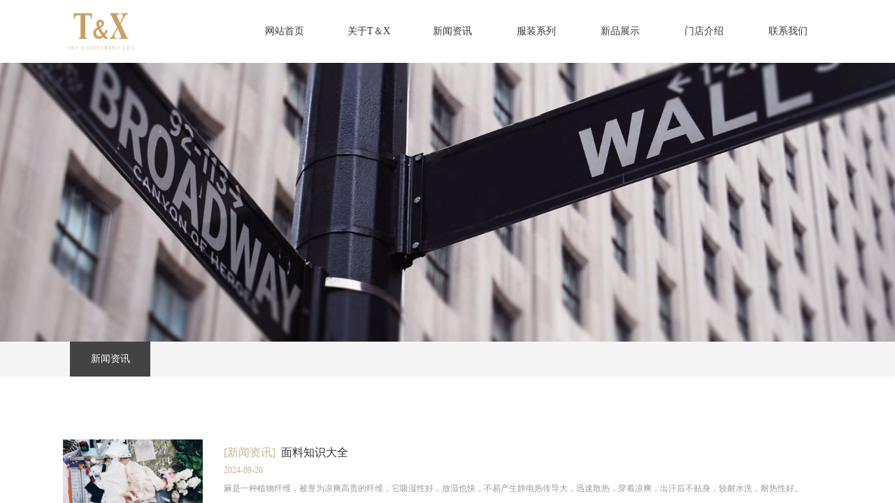

--- FILE ---
content_type: text/html; charset=utf-8
request_url: http://cntxnz.com/news.html
body_size: 13989
content:
<!DOCTYPE html PUBLIC "-//W3C//DTD XHTML 1.0 Transitional//EN" "http://www.w3.org/TR/xhtml1/DTD/xhtml1-transitional.dtd">
<html xmlns="http://www.w3.org/1999/xhtml" lang="zh-Hans" >
	<head>
		<meta http-equiv="X-UA-Compatible" content="IE=Edge,chrome=1" />
	<meta name="viewport" content="width=1100" />	<meta http-equiv="Content-Type" content="text/html; charset=utf-8" />
		<meta name="format-detection" content="telephone=no" />
	     <meta http-equiv="Cache-Control" content="no-transform"/> 
     <meta http-equiv="Cache-Control" content="no-siteapp"/>
	<title>新闻资讯-杭州尚舍服饰有限公司,T&amp;X男装,T.X专属定制,男士箱包,时尚搭配,官方网站</title>
	<meta name="keywords"  content="服饰,服装,男装,T&amp;X,T&amp;X男装,T&amp;X专属定制,时尚搭配,男士箱包,浙江译名尚服饰有限公司,浙江丽水男装品牌,安徽慈溪男装店铺,奉化男装店铺,云和品牌,龙泉男装品牌" />
	<meta name="description" content="T&amp;X男装主要面向25-35岁年轻时尚男士，秉承“这就年轻”的定位强调时尚与品质的完美结合。通过着装由内而外展示都市男人年轻、时尚追求品质的精彩生活。T&amp;X以“实现每个人的自我价值”为创办使命 ,提倡“尊重、信任、感恩、奋斗、团队”的品牌精神。
" />
    
                
			<link rel="shortcut icon" href="http://pmtc2dcc8.pic35.websiteonline.cn/upload/2_3fkv.ico" type="image/x-icon" />
	<link rel="Bookmark" href="http://pmtc2dcc8.pic35.websiteonline.cn/upload/2_3fkv.ico" />
		

		<link href="http://static.websiteonline.cn/website/template/default/css/default.css?v=17534100" rel="stylesheet" type="text/css" />
<link href="http://cntxnz.com/template/default/css/font/font.css?v=15750090" rel="stylesheet" type="text/css" />
<link href="http://cntxnz.com/template/default/css/wpassword/iconfont.css?v=17496248" rel="stylesheet" type="text/css" />
<link href="http://static.websiteonline.cn/website/plugin/media/css/media.css?v=14077216" rel="stylesheet" type="text/css" />
<link href="http://static.websiteonline.cn/website/plugin/unslider/css/unslider.css?v=16086236" rel="stylesheet" type="text/css" />
<link href="http://static.websiteonline.cn/website/plugin/title/css/title.css?v=17083134" rel="stylesheet" type="text/css" />
<link href="http://static.websiteonline.cn/website/plugin/record/css/record.css?v=15222156" rel="stylesheet" type="text/css" />
<style type="text/css">#scroll_container{font-family:微软雅黑,Arial;font-size:12px;font-weight:normal;font-style:normal;line-height:15px;}
#scroll_container h1,#scroll_container h2,#scroll_container h3,#scroll_container h4,#scroll_container h5,#scroll_container h6{font-family:微软雅黑,Arial;font-size:12px;font-weight:normal;font-style:normal;}
#scroll_container h1{font-family:微软雅黑,;font-size:12px;font-weight:normal;font-style:normal;}
#scroll_container h2{font-family:微软雅黑,;font-size:12px;font-weight:normal;font-style:normal;}
#scroll_container h3{font-family:微软雅黑,;font-size:12px;font-weight:normal;font-style:normal;}
#scroll_container h4{font-family:微软雅黑,;font-size:12px;font-weight:normal;font-style:normal;}
#scroll_container h5{font-family:微软雅黑,;font-size:12px;font-weight:normal;font-style:normal;}
#scroll_container h6{font-family:微软雅黑,;font-size:12px;font-weight:normal;font-style:normal;}
.scroll_contain a:link{font-family:微软雅黑,Arial;font-size:12px;font-weight:normal;font-style:normal;}
#scroll_container a:visited{font-weight:normal;font-style:normal;}
#scroll_container a:hover{font-weight:normal;font-style:normal;}
.prop_rotate_angle sup,.prop_rotate_angle .posblk-deg{font-size:11px; color:#CDCDCD; font-weight:normal; font-style:normal; }ins#qiao-wrap{height:0;} #qiao-wrap{display:block;}
</style> 
</head>
<body  >
<input type="hidden" value="2" name="_user_level_val" />
								<script type="text/javascript" language="javascript" src="http://static.websiteonline.cn/website/script/??libsjq.js,jquery.custom.js,jquery.lazyload.js,jquery.rotateutility.js,lab.js,wopop_all.js,jquery.cookie.js,jquery.simplemodal.js,fullcollumn.js,objectFitPolyfill.min.js,ierotate.js,effects/velocity.js,effects/velocity.ui.js,effects/effects.js,fullpagescroll.js,common.js,heightAdapt.js?v=17573096"></script>
<script type="text/javascript" language="javascript" src="http://static.websiteonline.cn/website/plugin/??new_navigation/js/overall.js,new_navigation/styles/hs6/init.js,media/js/init.js,unslider/js/init.js,buttons/js/init.js,article_list/js/init.js?v=17633678"></script>
	<script type="text/javascript" language="javascript">
    			var webmodel = {};
	        
    wp_pages_global_func($.extend({
        'isedit': '0',
        'islogin': '0',
        'domain': 'pmtc2dcc8',
        'p_rooturl': 'http://cntxnz.com',
        'static_rooturl': 'http://static.websiteonline.cn/website',
        'interface_locale': "zh_CN",
        'dev_mode': "0",
        'getsession': ''
    }, {"phpsessionid":"","punyurl":"http:\/\/cntxnz.com","curr_locale":"zh_CN","mscript_name":"","converted":false}));
    
	</script>

<link href="http://cntxnz.com/60dd329f2d53ed81966f94b3bcca350b.cssx" rel="stylesheet" /><div id="page_set_css">
</div><input type="hidden" id="page_id" name="page_id" value="6" rpid="6">
<div id="scroll_container" class="scroll_contain" style="">
	    	<div id="scroll_container_bg" style=";">&nbsp;</div>
<script>
initScrollcontainerHeight();	
</script>
     <div id="overflow_canvas_container">        <div id="canvas" style=" margin: 0 auto;width:1100px;;height:1717px">
    <div id="layer01EE4ED010ED77963D643D60BC4EA0D0" class="full_column"   style="width:1100px;position:absolute;top:0px;height:90px;z-index:116;">
    <div class="full_width " style="position:absolute;height:90px;background-color:#ffffff;">		
    </div>
			<div class="full_content" style="width:1100px; position:absolute;left:0;top:0;margin-left: 0px;;height:90px;">
								<div id='layer55070A887B124A8C26AB6032EE91120B' type='new_navigation'  class='cstlayer' style='left: 237px; top: 0px; position: absolute; z-index: 112; width: 863px; height: 90px; '  mid=""  fatherid='layer01EE4ED010ED77963D643D60BC4EA0D0'    deg='0'><div class="wp-new_navigation_content" style="border: 0px solid transparent; width: 863px; padding: 0px; display: block; overflow: visible; height: auto;;display:block;overflow:hidden;height:0px;" type="0">
<script type="text/javascript"> 
		
	</script>
<div skin="hs6" class="nav1 menu_hs6" ishorizon="1" colorstyle="darkorange" direction="0" more="更多" moreshow="1" morecolor="darkorange" hover="0" hover_scr="0" submethod="0" umenu="0" dmenu="0" sethomeurl="http://cntxnz.com/page1.html" smcenter="0">
		<ul id="nav_layer55070A887B124A8C26AB6032EE91120B" class="navigation"  style="width:auto;"  >
		<li style="z-index:2;"  class="wp_subtop"  pid="1" ><a  class="  "  href="http://cntxnz.com">网站首页</a></li><li style="z-index:2;"  class="wp_subtop"  pid="3" ><a  class=" sub "  href="http://cntxnz.com/aboutus.html">关于T＆X</a><ul style="z-index:2;"><li style="z-index:3;"  class=""  pid=0 ><a  class="  "  href="http://cntxnz.com/Brandintroduction.html">品牌介绍</a></li><li style="z-index:3;"  class=""  pid=0 ><a  class="  "  href="http://cntxnz.com/servicetenet.html">服务宗旨</a></li><li style="z-index:3;"  class=""  pid=0 ><a  class="  "  href="http://cntxnz.com/developmenthistory.html">发展历程</a></li><li style="z-index:3;"  class=""  pid=0 ><a  class="  "  href="http://cntxnz.com/Brandalbum.html">品牌画册</a></li></ul></li><li style="z-index:2;"  class="wp_subtop"  pid="6" ><a  class="  "  href="http://cntxnz.com/news.html">新闻资讯</a></li><li style="z-index:2;"  class="wp_subtop"  pid="8" ><a  class=" sub "  href="http://cntxnz.com/Clothingseries.html">服装系列</a><ul style="z-index:2;"><li style="z-index:3;"  class=""  pid=0 ><a  class="  "  href="http://cntxnz.com/TXexclusivecustomization.html">T.X专属定制</a></li><li style="z-index:3;"  class=""  pid=0 ><a  class="  "  href="http://cntxnz.com/bags.html">男士箱包</a></li><li style="z-index:3;"  class=""  pid=0 ><a  class="  "  href="http://cntxnz.com/Fashioncollocation.html">时尚搭配</a></li></ul></li><li style="z-index:2;"  class="wp_subtop"  pid="9" ><a  class="  "  href="http://cntxnz.com/Fashionshow.html">新品展示</a></li><li style="z-index:2;"  class="wp_subtop"  pid="10" ><a  class="  "  href="http://cntxnz.com/Introductionofstores.html">门店介绍</a></li><li style="z-index:2;"  class="wp_subtop"  pid="18" ><a  class=" sub "  href="http://cntxnz.com/Contactus.html">联系我们</a><ul style="z-index:2;"><li style="z-index:3;"  class=""  pid=0 ><a  class="  "  href="http://cntxnz.com/Contactinformation.html">联系方式</a></li></ul></li>	</ul>
</div>

<script type="text/javascript"> 
				$("#layer55070A887B124A8C26AB6032EE91120B").data("datasty_", '@charset "utf-8";  #nav_layer55070A887B124A8C26AB6032EE91120B,#nav_layer55070A887B124A8C26AB6032EE91120B ul,#nav_layer55070A887B124A8C26AB6032EE91120B li{list-style-type:none; margin:0px; padding:0px; border:thin none;}  #nav_layer55070A887B124A8C26AB6032EE91120B { position:relative;padding-left:20px;background-image:url(http://static.websiteonline.cn/website/plugin/new_navigation/styles/hs6/menu6_bg.jpg);background-repeat:repeat;background-position:top left;background-color:transparent;height:42px;-moz-border-radius:5px; -webkit-border-radius:5px; border-radius:5px;behavior: url(script/pie.htc);}  #nav_layer55070A887B124A8C26AB6032EE91120B li.wp_subtop{padding-left:5px;padding-right:5px;text-align:center;height:42px;line-height:42px;position: relative; float:left; width:120px; padding-bottom:0px;background-image:url(http://static.websiteonline.cn/website/plugin/new_navigation/styles/hs6/menu6_line.jpg);background-color:transparent;background-repeat:no-repeat;background-position:top right;}  #nav_layer55070A887B124A8C26AB6032EE91120B li.wp_subtop:hover{height:42px;line-height:42px;width:120px;text-align:center;background-image:url(http://static.websiteonline.cn/website/plugin/new_navigation/styles/hs6/menu6_hover.jpg);background-repeat:repeat-x;background-color:transparent;background-position:top left;}  #nav_layer55070A887B124A8C26AB6032EE91120B li.wp_subtop>a{white-space:nowrap;font-style:normal;font-weight:normal;font-family:arial;font-size:12px;display:block; padding:0px; color:#ffffff; text-align:center; text-decoration: none;overflow:hidden;}  #nav_layer55070A887B124A8C26AB6032EE91120B li.wp_subtop>a:hover{color:#fff; text-decoration: none;font-size:12px;font-style:normal;font-weight:normal;font-family:arial;color:#ffffff;text-align:center;}  #nav_layer55070A887B124A8C26AB6032EE91120B ul {position:absolute;left:0px;display:none; background-color:transparent;margin-left:0px;}  #nav_layer55070A887B124A8C26AB6032EE91120B ul li {padding-left:5px;padding-right:5px;text-align:center;position:relative; float: left;padding-bottom:0px;background-image:none;background-color:#fc6701;height:25px;line-height:25px;background-position:top left;background-repeat:repeat;}  #nav_layer55070A887B124A8C26AB6032EE91120B ul li:hover{text-align:center;background-image:none; background-color:#dc3200;width:120px;height:25px;line-height:25px;background-position:top left;background-repeat:repeat;}  #nav_layer55070A887B124A8C26AB6032EE91120B ul li a {text-align:center;color:#fff;font-size:12px;font-family:arial;font-style:normal;font-weight:normal;white-space:nowrap;display:block;}  #nav_layer55070A887B124A8C26AB6032EE91120B ul li a:hover{ color:#fff;font-size:12px;font-family:arial;text-align:center;font-style:normal;font-weight:normal;}  #nav_layer55070A887B124A8C26AB6032EE91120B ul ul {position: absolute; margin-left: 120px; margin-top: -25px;display: none; }');
		$("#layer55070A887B124A8C26AB6032EE91120B").data("datastys_", '#nav_layer55070A887B124A8C26AB6032EE91120B{background-color:transparent;} #nav_layer55070A887B124A8C26AB6032EE91120B{background-image:url(http://static.websiteonline.cn/website/plugin/new_navigation/view/images/png_bg.png);}   #nav_layer55070A887B124A8C26AB6032EE91120B{height:90px;} #nav_layer55070A887B124A8C26AB6032EE91120B{border-radius:0px;behavior: url(script/pie.htc);} #nav_layer55070A887B124A8C26AB6032EE91120B li.wp_subtop{line-height:90px;} #nav_layer55070A887B124A8C26AB6032EE91120B li.wp_subtop{background-image:url(http://static.websiteonline.cn/website/plugin/new_navigation/view/images/png_bg.png);} #nav_layer55070A887B124A8C26AB6032EE91120B li.wp_subtop{background-color:transparent;} #nav_layer55070A887B124A8C26AB6032EE91120B li.wp_subtop>a{font-family:Microsoft YaHei;} #nav_layer55070A887B124A8C26AB6032EE91120B li.wp_subtop>a{font-size:14px;} #nav_layer55070A887B124A8C26AB6032EE91120B li.wp_subtop>a{color:#363636;} #nav_layer55070A887B124A8C26AB6032EE91120B li.wp_subtop{height:90px;} #nav_layer55070A887B124A8C26AB6032EE91120B li.wp_subtop:hover{line-height:90px;} #nav_layer55070A887B124A8C26AB6032EE91120B li.wp_subtop>a:hover{font-family:Microsoft YaHei;} #nav_layer55070A887B124A8C26AB6032EE91120B li.wp_subtop>a:hover{font-size:14px;}    #nav_layer55070A887B124A8C26AB6032EE91120B li.wp_subtop:hover{height:90px;}            #nav_layer55070A887B124A8C26AB6032EE91120B li.wp_subtop{width:110px;}          #nav_layer55070A887B124A8C26AB6032EE91120B li.wp_subtop:hover{width:110px;}   #nav_layer55070A887B124A8C26AB6032EE91120B ul li a{font-family:Microsoft YaHei;}   #nav_layer55070A887B124A8C26AB6032EE91120B li.wp_subtop:hover{background:transparent;}  #nav_layer55070A887B124A8C26AB6032EE91120B li.wp_subtop:hover{background-image:url(http://static.websiteonline.cn/website/plugin/new_navigation/view/images/png_bg.png);} #nav_layer55070A887B124A8C26AB6032EE91120B li.wp_subtop:hover{background-color:transparent;}  #nav_layer55070A887B124A8C26AB6032EE91120B ul li{background-image:url(http://static.websiteonline.cn/website/plugin/new_navigation/view/images/png_bg.png);}   #nav_layer55070A887B124A8C26AB6032EE91120B ul li:hover{background-image:url(http://static.websiteonline.cn/website/plugin/new_navigation/view/images/png_bg.png);}  #nav_layer55070A887B124A8C26AB6032EE91120B ul li a:hover{font-family:Microsoft YaHei;}   #nav_layer55070A887B124A8C26AB6032EE91120B li.wp_subtop>a:hover{color:#363636;}    #nav_layer55070A887B124A8C26AB6032EE91120B ul li a{font-size:14px;}  #nav_layer55070A887B124A8C26AB6032EE91120B ul li a:hover{font-size:14px;} #nav_layer55070A887B124A8C26AB6032EE91120B ul li a:hover{color:#ffffff;} #nav_layer55070A887B124A8C26AB6032EE91120B ul li:hover{background:transparent;} #nav_layer55070A887B124A8C26AB6032EE91120B ul li:hover{background-color:#363636;}        #nav_layer55070A887B124A8C26AB6032EE91120B ul li{background:transparent;} #nav_layer55070A887B124A8C26AB6032EE91120B ul li{background-color:#cccccc;} #nav_layer55070A887B124A8C26AB6032EE91120B ul li a{color:#363636;}');
	
		</script>

<script type="text/javascript">
function wp_get_navstyle(layer_id,key){
		var navStyle = $.trim($("#"+layer_id).data(key));
		return navStyle;	
	
}	
richtxt('layer55070A887B124A8C26AB6032EE91120B');
</script><script type="text/javascript">
layer_new_navigation_hs6_func({"isedit":false,"layer_id":"layer55070A887B124A8C26AB6032EE91120B","menustyle":"hs6"});

</script><div class="navigation_more" data-more="darkorange" data-typeval="0" data-menudata="&quot;&quot;"></div>
</div>
<script type="text/javascript">
 $(function(){
	layer_new_navigation_content_func({"isedit":false,"layer_id":"layer55070A887B124A8C26AB6032EE91120B","menustyle":"hs6","addopts":[]});
});
</script>

</div><script>				 $('#layer55070A887B124A8C26AB6032EE91120B').triggerHandler('layer_ready');</script><div id='layer2BC1534A2570B6BB0523D67C6BCA87CB' type='media'  class='cstlayer' style='left: 0px; top: 19px; position: absolute; z-index: 113; width: 108px; height: 52px; '  mid=""  fatherid='layer01EE4ED010ED77963D643D60BC4EA0D0'    deg='0'><script>
create_pc_media_set_pic('layer2BC1534A2570B6BB0523D67C6BCA87CB',false);
</script>
<div class="wp-media_content"  style="overflow: hidden; width: 108px; height: 52px; border-width: 0px; border-style: solid; padding: 0px;" type="0">
<div class="img_over"  style='overflow: hidden; border-color: transparent; border-width: 0px; position: relative; width: 108px; height: 52px;'>

<div class="imgloading" style="z-index:100;"> </div>
<a class="media_link" style="line-height:normal;" href="http://cntxnz.com/page1.html"  target="_blank"  >
<img  id="wp-media-image_layer2BC1534A2570B6BB0523D67C6BCA87CB" onerror="set_thumb_layer2BC1534A2570B6BB0523D67C6BCA87CB(this);" onload="set_thumb_layer2BC1534A2570B6BB0523D67C6BCA87CB(this);" class="paragraph_image"  type="zoom" src="http://pmtc2dcc8.pic35.websiteonline.cn/upload/logo_ft62.png" style="width: auto; height: 52px; top: 0px; left: -7px; position: relative;;" />
</a>
</div>

</div>
<script>
(function(){
		layer_media_init_func('layer2BC1534A2570B6BB0523D67C6BCA87CB',{"isedit":false,"has_effects":false});
})()
</script>
</div><script>				 $('#layer2BC1534A2570B6BB0523D67C6BCA87CB').triggerHandler('layer_ready');</script>                                
                                <div class="fullcontent_opacity" style="width: 100%;height: 100%;position: absolute;left: 0;right: 0;top: 0;display:none;"></div>
			</div>
</div>
<script>
        $(".content_copen").live('click',function(){
        $(this).closest(".full_column").hide();
    });
	var $fullwidth=$('#layer01EE4ED010ED77963D643D60BC4EA0D0 .full_width');
	$fullwidth.css({left:0-$('#canvas').offset().left+$('#scroll_container').offset().left-$('#scroll_container').scrollLeft()-$.parseInteger($('#canvas').css("borderLeftWidth")),width:$('#scroll_container_bg').width()});
	$(function () {
				var videoParams={"id":"layer01EE4ED010ED77963D643D60BC4EA0D0","bgauto":null,"ctauto":null,"bVideouse":null,"cVideouse":null,"bgvHeight":null,"bgvWidth":null};
		fullcolumn_bgvideo_init_func(videoParams);
                var bgHoverParams={"full":{"hover":null,"opacity":null,"bg":"#ffffff","id":"layer01EE4ED010ED77963D643D60BC4EA0D0","bgopacity":null,"zindextopcolorset":""},"full_con":{"hover":null,"opacity":null,"bg":null,"id":"layer01EE4ED010ED77963D643D60BC4EA0D0","bgopacity":null}};
		fullcolumn_HoverInit(bgHoverParams);
        });
</script>


<div id='layerCEBBA6C907A118931E0E68DD4563E5B7' type='unslider'  class='cstlayer' style='left: 0px; top: 89px; width: 1100.33px; height: 400px; display: block; position: absolute; z-index: 101; '  mid=""    deg='0'><style>
#layerCEBBA6C907A118931E0E68DD4563E5B7html5zoo-1{
	margin:0 auto;
}
</style>
<div id="layerCEBBA6C907A118931E0E68DD4563E5B7_content" class="wp-unslider_content" style="border: none; left: -462.083px; width: 1904px; height: 400px; overflow: hidden; position: absolute;">
<script type="text/javascript">
	 
</script>

<!-- loop star -->
<div id="layerCEBBA6C907A118931E0E68DD4563E5B7html5zoo-1">
    <ul class="html5zoo-slides" style="display:none;">
  
        <li><img  src="http://pmtc2dcc8.pic35.websiteonline.cn/upload/1_7hjf.jpg" class="html5lightbox" /></a></li>
    </ul>
</div>
<!-- loop end -->

<script language="javascript">
(function(){
		var layerparams={"layerid":"layerCEBBA6C907A118931E0E68DD4563E5B7","pstyle":"none","plborder_size":"0","interval":3000,"autoplays":"false","title_size":"40","title_family":"Microsoft YaHei","title_color":"#FFFFFF","easing":"all","show_title":"0","show_nav":"0","navigation_style":"01","navbg_hover_color":"#980000","nav_margin_bottom_size":"25","nav_arrow":"1","arrow_left":"template\/default\/images\/left_arrow.png","arrow_right":"template\/default\/images\/right_arrow.png","nav_margin_left_size":"25","nav_margin_right_size":"25","skin":"01","default_show":"1","hover_show":"0","pauseonmouseover":"1","nav_arrow_w_size":"32","nav_arrow_h_size":"32","iconstyle":"01","nav_height_size":"2","wsize":null,"editMode":false,"unslideradapt":null};
	layer_unslider_init_func(layerparams);
})()  
</script>
</div>
</div><script>				 $('#layerCEBBA6C907A118931E0E68DD4563E5B7').triggerHandler('layer_ready');</script><div id="layer6EE9FDE4CFB2DDBE8AA37FACD078DFB9" class="full_column"   style="width:1100px;position:absolute;top:390px;height:50px;z-index:99;">
    <div class="full_width " style="position:absolute;height:50px;background-color:#f5f5f5;">		
    </div>
			<div class="full_content" style="width:1100px; position:absolute;left:0;top:0;margin-left: 0px;;height:50px;">
								                                
                                <div class="fullcontent_opacity" style="width: 100%;height: 100%;position: absolute;left: 0;right: 0;top: 0;display:none;"></div>
			</div>
</div>
<script>
        $(".content_copen").live('click',function(){
        $(this).closest(".full_column").hide();
    });
	var $fullwidth=$('#layer6EE9FDE4CFB2DDBE8AA37FACD078DFB9 .full_width');
	$fullwidth.css({left:0-$('#canvas').offset().left+$('#scroll_container').offset().left-$('#scroll_container').scrollLeft()-$.parseInteger($('#canvas').css("borderLeftWidth")),width:$('#scroll_container_bg').width()});
	$(function () {
				var videoParams={"id":"layer6EE9FDE4CFB2DDBE8AA37FACD078DFB9","bgauto":null,"ctauto":null,"bVideouse":null,"cVideouse":null,"bgvHeight":null,"bgvWidth":null};
		fullcolumn_bgvideo_init_func(videoParams);
                var bgHoverParams={"full":{"hover":null,"opacity":null,"bg":"#f5f5f5","id":"layer6EE9FDE4CFB2DDBE8AA37FACD078DFB9","bgopacity":null,"zindextopcolorset":""},"full_con":{"hover":null,"opacity":null,"bg":null,"id":"layer6EE9FDE4CFB2DDBE8AA37FACD078DFB9","bgopacity":null}};
		fullcolumn_HoverInit(bgHoverParams);
        });
</script>


<div id="layerA6BEC041559593E98115DC58E947A43C" class="full_column"   style="width:1100px;position:absolute;top:489px;height:50px;z-index:103;">
    <div class="full_width " style="position:absolute;height:50px;background-color:#f5f5f5;">		
    </div>
			<div class="full_content" style="width:1100px; position:absolute;left:0;top:0;margin-left: 0px;;height:50px;">
								<div id='layerF476DFCF180775F88E65130649203159' type='buttons'  class='cstlayer' style='left: 10px; top: 0px; position: absolute; z-index: 110; width: 115px; height: 50px; '  mid=""  fatherid='layerA6BEC041559593E98115DC58E947A43C'    deg='0'><div class="wp-buttons_content" style="padding: 0px; border-color: transparent; border-width: 0px; overflow: hidden; width: 115px; height: 50px; border-style: solid;"><a href="http://cntxnz.com/news.html"  class="btnarea button_btndefault-link" style="width:115px;left:0px;top:0px;height:50px;line-height:50px;">
  <span class="button_btndefault-label">新闻资讯</span>
</a><script type="text/javascript" src="http://static.websiteonline.cn/website/script/usermanagemob/clipboard.js"></script>
<script language="javascript">$('#layerF476DFCF180775F88E65130649203159').layer_ready(function(){
	
			(function(){
	var param={"layerid":"layerF476DFCF180775F88E65130649203159","bgFlag":0,"bhFlag":0};
	layer_buttons_text_display_func(param);
	})();
	
	
			
		
		
			    
    	    
		btnFloat({"btntext":"\u65b0\u95fb\u8d44\u8baf","txtalign":"center","btnpad":"","skin":"btndefault","border_radius":"0px 0px 0px 0px","bgcolor_link":"rgba(67,67,67,1)","bgcolor_hover":"rgba(0,0,0,1)","bcolor_link":"transparent","bcolor_hover":"transparent","shadow_enable":"hide","txtfont_name":"Microsoft YaHei","txtfont_size":"14","txtbold":"normal","ostyle":{"btnarea":"width:115px;left:0px;top:0px;height:50px;line-height:50px;"},"btnlink":{"ctype":"page","options":{"menuid":"6","target":"0"},"address":"http:\/\/website-edit.onlinewebsite.cn\/website\/index.php?_m=wp_frontpage&_a=index&webmtype=pc&id=6&domain=pmtc2dcc8&editdomain=&SessionID=853f469000a287b072411635b8dcbf0b"}},'layerF476DFCF180775F88E65130649203159')
	});</script>
</div>

</div><script>				 $('#layerF476DFCF180775F88E65130649203159').triggerHandler('layer_ready');</script>                                
                                <div class="fullcontent_opacity" style="width: 100%;height: 100%;position: absolute;left: 0;right: 0;top: 0;display:none;"></div>
			</div>
</div>
<script>
        $(".content_copen").live('click',function(){
        $(this).closest(".full_column").hide();
    });
	var $fullwidth=$('#layerA6BEC041559593E98115DC58E947A43C .full_width');
	$fullwidth.css({left:0-$('#canvas').offset().left+$('#scroll_container').offset().left-$('#scroll_container').scrollLeft()-$.parseInteger($('#canvas').css("borderLeftWidth")),width:$('#scroll_container_bg').width()});
	$(function () {
				var videoParams={"id":"layerA6BEC041559593E98115DC58E947A43C","bgauto":null,"ctauto":null,"bVideouse":null,"cVideouse":null,"bgvHeight":null,"bgvWidth":null};
		fullcolumn_bgvideo_init_func(videoParams);
                var bgHoverParams={"full":{"hover":null,"opacity":null,"bg":"#f5f5f5","id":"layerA6BEC041559593E98115DC58E947A43C","bgopacity":null,"zindextopcolorset":""},"full_con":{"hover":null,"opacity":null,"bg":null,"id":"layerA6BEC041559593E98115DC58E947A43C","bgopacity":null}};
		fullcolumn_HoverInit(bgHoverParams);
        });
</script>


<div id='layer960911947AC2EFABE4C09BD6C0A29C03' type='article_list'  class='cstlayer' style='left: 0px; top: 629px; width: 1100px; height: 1056px; position: absolute; z-index: 112; '  mid=""    deg='0'><script>

 
(function(){
var param={"layer_id":"layer960911947AC2EFABE4C09BD6C0A29C03","articleStyle":"default"};
layer_article_list_init_func(param);
})()
</script>	
<div class="wp-article_content wp-article_list_content" style="border-width: 0px; border-color: transparent; width: 1100px; height: 1056px; overflow: hidden;">
	
	<div skin="default" class="wp-article_css wp-article_list_css" style="display:none;">
<script type="text/javascript">
	

if ("default" === "skin3") {
$(function(){    
	$('#layer960911947AC2EFABE4C09BD6C0A29C03').find("ul li").hover(function(){		
		$(this).removeClass("lihout").addClass("lihover");
	},function(){		 
		$(this).removeClass("lihover").addClass("lihout");		
	});
 
});
}
</script>
	</div>
	<div class="article_list-layer960911947AC2EFABE4C09BD6C0A29C03" style="overflow:hidden;">
		
<ul class="art-outcontainer">
<li class="wpart-border-line" style=" margin-bottom:40px;">
<div class="wp-new-article-style-01-left" style="height:130px;width:200px;text-align:center;position: relative;overflow: hidden">
<div class="imgloading" style="height:128px;width:198px;"> </div>
<a  target="_blank"   class='articleid' 	 
	articleid="170"
	 href="http://cntxnz.com/Newsdetails.html?article_id=170" ><img onload="set_thumb_layer960911947AC2EFABE4C09BD6C0A29C03(this);" alt='面料知识大全' class="wp-article_list-thumbnail" style="margin:0 auto;position: relative;height:130px;width:200px;" src="http://pmtc2dcc8.pic35.websiteonline.cn/upload/cloth-1835894_1920.jpg" /></a>
</div><!--wp-new-article-style-01-left-->
<div class="wp-new-article-style-01-right">
<p class="title">
    <span class="category"><a  href="http://cntxnz.com/news.html?article_category=8">[新闻资讯]</a></span>
    
    <a  target="_blank"  class='articleid' 	 
	articleid="170"
	 href="http://cntxnz.com/Newsdetails.html?article_id=170" title="面料知识大全" >面料知识大全</a>
</p>
<p class="time"><span class="wp-new-ar-pro-time">2024-09-20</span></p>
<p class="abstract">麻是一种植物纤维，被誉为凉爽高贵的纤维，它吸湿性好，放湿也快，不易产生静电热传导大，迅速散热，穿着凉爽，出汗后不贴身，较耐水洗，耐热性好。</p>
	<input type="hidden" class="articleid" data-title="面料知识大全">
	<input type="hidden" class="abstract" data-desc="麻是一种植物纤维，被誉为凉爽高贵的纤维，它吸湿性好，放湿也快，不易产生静电热传导大，迅速散热，穿着凉爽，出汗后不贴身，较耐水洗，耐热性好。">
</div><!--wp-new-article-style-01-right-->
</li>

<li class="wpart-border-line" style=" margin-bottom:40px;">
<div class="wp-new-article-style-01-left" style="height:130px;width:200px;text-align:center;position: relative;overflow: hidden">
<div class="imgloading" style="height:128px;width:198px;"> </div>
<a  target="_blank"   class='articleid' 	 
	articleid="169"
	 href="http://cntxnz.com/Newsdetails.html?article_id=169" ><img onload="set_thumb_layer960911947AC2EFABE4C09BD6C0A29C03(this);" alt='常用服装面料的种类及基本常识' class="wp-article_list-thumbnail" style="margin:0 auto;position: relative;height:130px;width:200px;" src="http://pmtc2dcc8.pic35.websiteonline.cn/upload/tailoring-2575930_1920.jpg" /></a>
</div><!--wp-new-article-style-01-left-->
<div class="wp-new-article-style-01-right">
<p class="title">
    <span class="category"><a  href="http://cntxnz.com/news.html?article_category=8">[新闻资讯]</a></span>
    
    <a  target="_blank"  class='articleid' 	 
	articleid="169"
	 href="http://cntxnz.com/Newsdetails.html?article_id=169" title="常用服装面料的种类及基本常识" >常用服装面料的种类及基本常识</a>
</p>
<p class="time"><span class="wp-new-ar-pro-time">2024-08-23</span></p>
<p class="abstract">服装以面料制作而成，面料就是用来制作服装的材料。作为服装三要素之一，面料不仅可以诠释服装的风格和特性，而且直接左右着服装的色彩、造型的表现效果。在服装大世界里，服装的面料五花八门，日新月异。但是从总体上来讲，优质、高档的面料，大都具有穿著舒适、吸汗透气、悬垂挺括、视觉高贵、触觉柔美等几个方面的特点。</p>
	<input type="hidden" class="articleid" data-title="常用服装面料的种类及基本常识">
	<input type="hidden" class="abstract" data-desc="服装以面料制作而成，面料就是用来制作服装的材料。作为服装三要素之一，面料不仅可以诠释服装的风格和特性，而且直接左右着服装的色彩、造型的表现效果。在服装大世界里，服装的面料五花八门，日新月异。但是从总体上来讲，优质、高档的面料，大都具有穿著舒适、吸汗透气、悬垂挺括、视觉高贵、触觉柔美等几个方面的特点。">
</div><!--wp-new-article-style-01-right-->
</li>

<li class="wpart-border-line" style=" margin-bottom:40px;">
<div class="wp-new-article-style-01-left" style="height:130px;width:200px;text-align:center;position: relative;overflow: hidden">
<div class="imgloading" style="height:128px;width:198px;"> </div>
<a  target="_blank"   class='articleid' 	 
	articleid="175"
	 href="http://cntxnz.com/Newsdetails.html?article_id=175" ><img onload="set_thumb_layer960911947AC2EFABE4C09BD6C0A29C03(this);" alt='衣服的搭配方式，决定了一个人的穿衣个性' class="wp-article_list-thumbnail" style="margin:0 auto;position: relative;height:130px;width:200px;" src="http://pmtc2dcc8.pic35.websiteonline.cn/upload/1414.jpg" /></a>
</div><!--wp-new-article-style-01-left-->
<div class="wp-new-article-style-01-right">
<p class="title">
    <span class="category"><a  href="http://cntxnz.com/news.html?article_category=8">[新闻资讯]</a></span>
    
    <a  target="_blank"  class='articleid' 	 
	articleid="175"
	 href="http://cntxnz.com/Newsdetails.html?article_id=175" title="衣服的搭配方式，决定了一个人的穿衣个性" >衣服的搭配方式，决定了一个人的穿衣个性</a>
</p>
<p class="time"><span class="wp-new-ar-pro-time">2023-10-25</span></p>
<p class="abstract">我们常因为重视舒服随性，而失去了搭配的乐趣。把穿不出风格归咎于基本款，其实问题不在单品本身，而在于组合的方式。找不到穿搭灵感，可以从品牌入手。每个品牌都是一种风格的代表，比如代表简约实用的优衣库，看它每期的lookbook,我们可以学到更多实用的基本款穿搭技能~</p>
	<input type="hidden" class="articleid" data-title="衣服的搭配方式，决定了一个人的穿衣个性">
	<input type="hidden" class="abstract" data-desc="我们常因为重视舒服随性，而失去了搭配的乐趣。把穿不出风格归咎于基本款，其实问题不在单品本身，而在于组合的方式。找不到穿搭灵感，可以从品牌入手。每个品牌都是一种风格的代表，比如代表简约实用的优衣库，看它每期的lookbook,我们可以学到更多实用的基本款穿搭技能~">
</div><!--wp-new-article-style-01-right-->
</li>

<li class="wpart-border-line" style=" margin-bottom:40px;">
<div class="wp-new-article-style-01-left" style="height:130px;width:200px;text-align:center;position: relative;overflow: hidden">
<div class="imgloading" style="height:128px;width:198px;"> </div>
<a  target="_blank"   class='articleid' 	 
	articleid="174"
	 href="http://cntxnz.com/Newsdetails.html?article_id=174" ><img onload="set_thumb_layer960911947AC2EFABE4C09BD6C0A29C03(this);" alt='怎样知道服装搭配是否适合自己？' class="wp-article_list-thumbnail" style="margin:0 auto;position: relative;height:130px;width:200px;" src="http://pmtc2dcc8.pic35.websiteonline.cn/upload/1313.jpg" /></a>
</div><!--wp-new-article-style-01-left-->
<div class="wp-new-article-style-01-right">
<p class="title">
    <span class="category"><a  href="http://cntxnz.com/news.html?article_category=8">[新闻资讯]</a></span>
    
    <a  target="_blank"  class='articleid' 	 
	articleid="174"
	 href="http://cntxnz.com/Newsdetails.html?article_id=174" title="怎样知道服装搭配是否适合自己？" >怎样知道服装搭配是否适合自己？</a>
</p>
<p class="time"><span class="wp-new-ar-pro-time">2023-07-26</span></p>
<p class="abstract">风格有五种，自然休闲，阳光前卫、新锐前卫、商务西装、浪漫西装。首先推荐商务精英风格，因为这个风格的穿着，表达着一种较高的社会地位和价值。平时可以穿自然休闲，但是在需要展示自己的时候，一定不能再选择这个。</p>
	<input type="hidden" class="articleid" data-title="怎样知道服装搭配是否适合自己？">
	<input type="hidden" class="abstract" data-desc="风格有五种，自然休闲，阳光前卫、新锐前卫、商务西装、浪漫西装。首先推荐商务精英风格，因为这个风格的穿着，表达着一种较高的社会地位和价值。平时可以穿自然休闲，但是在需要展示自己的时候，一定不能再选择这个。">
</div><!--wp-new-article-style-01-right-->
</li>

<li class="wpart-border-line" style=" margin-bottom:40px;">
<div class="wp-new-article-style-01-left" style="height:130px;width:200px;text-align:center;position: relative;overflow: hidden">
<div class="imgloading" style="height:128px;width:198px;"> </div>
<a  target="_blank"   class='articleid' 	 
	articleid="173"
	 href="http://cntxnz.com/Newsdetails.html?article_id=173" ><img onload="set_thumb_layer960911947AC2EFABE4C09BD6C0A29C03(this);" alt='面料洗涤的方法和养护' class="wp-article_list-thumbnail" style="margin:0 auto;position: relative;height:130px;width:200px;" src="http://pmtc2dcc8.pic35.websiteonline.cn/upload/1122_0d30.jpg" /></a>
</div><!--wp-new-article-style-01-left-->
<div class="wp-new-article-style-01-right">
<p class="title">
    <span class="category"><a  href="http://cntxnz.com/news.html?article_category=8">[新闻资讯]</a></span>
    
    <a  target="_blank"  class='articleid' 	 
	articleid="173"
	 href="http://cntxnz.com/Newsdetails.html?article_id=173" title="面料洗涤的方法和养护" >面料洗涤的方法和养护</a>
</p>
<p class="time"><span class="wp-new-ar-pro-time">2023-04-21</span></p>
<p class="abstract">棉、麻：1.耐碱耐热性能好，可用各种洗涤剂，可手洗机洗，但不宜氯漂；2.白色衣物可用碱性较强的洗涤剂高温洗涤，起漂白作用；3.不要浸泡，及时洗涤；4.宜阴干，避免曝晒，以免深色衣物褪色，在日光下晾晒时，将里面朝外；5.与其它衣物分开洗涤；6.浸泡时间不能太长，避免褪色；7.不可拧干。</p>
	<input type="hidden" class="articleid" data-title="面料洗涤的方法和养护">
	<input type="hidden" class="abstract" data-desc="棉、麻：1.耐碱耐热性能好，可用各种洗涤剂，可手洗机洗，但不宜氯漂；2.白色衣物可用碱性较强的洗涤剂高温洗涤，起漂白作用；3.不要浸泡，及时洗涤；4.宜阴干，避免曝晒，以免深色衣物褪色，在日光下晾晒时，将里面朝外；5.与其它衣物分开洗涤；6.浸泡时间不能太长，避免褪色；7.不可拧干。">
</div><!--wp-new-article-style-01-right-->
</li>

<li class="wpart-border-line" style=" margin-bottom:40px;">
<div class="wp-new-article-style-01-left" style="height:130px;width:200px;text-align:center;position: relative;overflow: hidden">
<div class="imgloading" style="height:128px;width:198px;"> </div>
<a  target="_blank"   class='articleid' 	 
	articleid="171"
	 href="http://cntxnz.com/Newsdetails.html?article_id=171" ><img onload="set_thumb_layer960911947AC2EFABE4C09BD6C0A29C03(this);" alt='面料洗涤、保养有哪些注意事项？' class="wp-article_list-thumbnail" style="margin:0 auto;position: relative;height:130px;width:200px;" src="http://pmtc2dcc8.pic35.websiteonline.cn/upload/velvet-1747666_1920.jpg" /></a>
</div><!--wp-new-article-style-01-left-->
<div class="wp-new-article-style-01-right">
<p class="title">
    <span class="category"><a  href="http://cntxnz.com/news.html?article_category=8">[新闻资讯]</a></span>
    
    <a  target="_blank"  class='articleid' 	 
	articleid="171"
	 href="http://cntxnz.com/Newsdetails.html?article_id=171" title="面料洗涤、保养有哪些注意事项？" >面料洗涤、保养有哪些注意事项？</a>
</p>
<p class="time"><span class="wp-new-ar-pro-time">2022-09-07</span></p>
<p class="abstract">洗涤方法:1.耐碱耐热,洗涤剂，可手洗机洗,不宜氯漂2.白色可用碱性强的洗涤剂高温洗涤3.不要浸泡,及时洗涤4.宜阴干,避曝晒,以免褪色,翻洗翻晾5.与其它衣物分开洗涤6.浸泡时间不能太长,避免褪色7.可拧干</p>
	<input type="hidden" class="articleid" data-title="面料洗涤、保养有哪些注意事项？">
	<input type="hidden" class="abstract" data-desc="洗涤方法:1.耐碱耐热,洗涤剂，可手洗机洗,不宜氯漂2.白色可用碱性强的洗涤剂高温洗涤3.不要浸泡,及时洗涤4.宜阴干,避曝晒,以免褪色,翻洗翻晾5.与其它衣物分开洗涤6.浸泡时间不能太长,避免褪色7.可拧干">
</div><!--wp-new-article-style-01-right-->
</li>

</ul>


		<div class="wp-pager_link" style="text-align:center"><span class="disabled"> &lt; </span><span class="current">1</span><a href="###2">2</a><a href="###2"> &gt; </a></div>	</div>
	<div class="article_list_save_itemList"  openCategoryUrl="0" openMoreUrl="0"  openDetailUrl="1"  pagerstyle="style2/skin4" pagernum="6" pageralign="center" morealign="left" showpager="1" articleCategroies="All" articleTags="" linkCategoryUrl="6" linkMoreUrl="6" isShowMore="No" isShowMoreCn="No" linkDetailUrl="7" isShowDots="No" introWordNum="All" titleWordNum="All" listNum="100000" sortType="publish" sortValue="desc" articleStyle="default" getParamCategoryId="empty" imgwnode="200" imghnode="130" imgtnode="Tile" memberartshow='off' pageskip="1" pageop="0"  pagepar="p_article_list" style="display:none;"></div>
</div>
<script language="javascript">
layer_img_lzld('layer960911947AC2EFABE4C09BD6C0A29C03');

	</script>
	<script language="javascript">
(function(){	
	var param={"layer_id":"layer960911947AC2EFABE4C09BD6C0A29C03","article_category_more":"","artliststyle":{"artname_underline":"none","artcate_underline":"none","artcate_txtcolor":"#c7b199","artdate_txtsize":"12","artdate_txtcolor":"#c7b199","artname_txtcolor":"#363636","skin":"default","artnamed_display":"inline-block","artdated_display":"inline-block","artintrod_display":"inline-block","artname_display":"inline-block","artcate_display":"inline-block","artdate_display":"inline-block","artintro_display":"inline-block","articon_display":"inline-block","artborder_display":"none","timeformatd":"0","timeformat":"0","stick_id":"","artnamed_txtfamily":"SimSun","artdated_txtfamily":"SimSun","artintrod_txtfamily":"SimSun","artname_txtfamily":"Microsoft YaHei","artcate_txtfamily":"Microsoft YaHei","artym_txtfamily":"SimSun","artdate_txtfamily":"Microsoft YaHei","artintro_txtfamily":"Microsoft YaHei","artnamed_txtsize":"18","artdated_txtsize":"12","artintrod_txtsize":"12","artname_txtsize":"16","artname_pad_txtsize":"8","artcate_txtsize":"16","artym_txtsize":"11","artbg_width_txtsize":"60","artbg_height_txtsize":"59","artdate_pad_txtsize":"1","artintro_txtsize":"12","artintro_pad_txtsize":"10","artlistpg_txtsize_top":"12","artlistpg_txtsize_bottom":"12","artlistpg_txtsize_margin_right":"12","artlistmg_txtsize":"40","artlistmg_column_txtsize":"","artlistpg_txtsize":"0","pictxt_pad_txtsize":"30","artborder_txtsize":"0","artnamed_txtcolor":"#048bcd","artdated_txtcolor":"#7D7D7D","artintrod_txtcolor":"#5A5A5A","artname_hover_txtcolor":"#363636","artdate_txtcolorfont":"#fff","artdate_txtcolorbg":"#198ede","artintro_txtcolor":"#999999","artborder_color":"#5A5A5A","artborderh_color":"#5A5A5A","artnamed_txtbold":"normal","artdated_txtbold":"normal","artintrod_txtbold":"normal","artname_txtbold":"normal","artcate_txtbold":"normal","artym_txtbold":"normal","artdate_txtbold":"normal","artintro_txtbold":"normal","artname_align":"","artdate_align":"","artintro_align":"","artnamed_underline":"none","artdated_underline":"none","artintrod_underline":"none","artym_underline":"none","artdate_underline":"none","artintro_underline":"none","articon_url":"","artborder_linetype":"dashed","artborder_linecolor":"none","artborder_linesize":"1","artline_top_marginsize":"0","artline_bottom_marginsize":"1","artskin_filter":"no","artskin_lineheight":"","prec_display":"inline","artdetialtips_display":"inline-block","picartborder_display":"inline-block","artdetialtips_txtfamily":"SimSun","artdetialtips_txtsize":"12","artname_padleft_txtsize":"0","artname_lineheight_txtsize":"50","artdate_rpad_txtsize":"48","artintro_padbot_txtsize":"20","artintro_padlight_txtsize":"24","artintro_padleft_txtsize":"60","artintro_padright_txtsize":"60","picartborder_pad_txtsize":"0","articon_padleft_txtsize":"22","artnamed_hover_txtcolor":"#0064d4","artdetialtips_txtcolor":"#CF0202","hartdetialtips_txtcolor":"#ff0000","artname_def_txtcolor":"#38cc70","artname_sel_txtcolor":"#2ba659","artintro_def_txtcolor":"#eee","artintro_sel_txtcolor":"#eee","artdetialtips_txtbold":"normal","artdetialtips_underline":"none"},"pageskip":"1","article_category_param":"","editmode":"0"};
	layer_article_list_pager_func(param);
})();
$(window).load(function(){ 
	$('#layer960911947AC2EFABE4C09BD6C0A29C03').find(".wp-pager_link").css({'position':'relative','bottom':'auto','width':'100%'});	
	wp_heightAdapt($('#layer960911947AC2EFABE4C09BD6C0A29C03'));	var cheight = $('#layer960911947AC2EFABE4C09BD6C0A29C03').find(".wp-article_content").height();
	var oulheight = $('#layer960911947AC2EFABE4C09BD6C0A29C03').find(".article_list-layer960911947AC2EFABE4C09BD6C0A29C03").height();
	var olkheight = $('#layer960911947AC2EFABE4C09BD6C0A29C03').find(".wp-pager_link").outerHeight();
	if(cheight>oulheight+olkheight){
		$('#layer960911947AC2EFABE4C09BD6C0A29C03').find(".wp-pager_link").css({'position':'absolute','bottom':'0px','width':'100%'})
	} 
})
</script>
<link rel="stylesheet" type="text/css" href="http://static.websiteonline.cn/website/plugin/shopping_cart/css/shopping_cart.css" />
<script type="text/javascript">
	
(function(){	
	var params={"layer_id":"layer960911947AC2EFABE4C09BD6C0A29C03","islogin":0};
	layer_article_list_checkid_func(params);
		var $curlayer=$('#layer960911947AC2EFABE4C09BD6C0A29C03');
	$curlayer.find('.mask').mouseover(function () {
		var effect=$curlayer.data('wopop_imgeffects');
		if(effect){
			$(this).css('z-index','-1001');
		}
	});

    var curskin = 'default';
    if (curskin == "skin6") {
        $curlayer.find('.pfcla-card-item-wrapper').mouseenter(function (event) {
            executeEffect($(this).find(".wp-article_list-thumbnail"), curskin);
        });
    } else if (curskin == "skin7") {
		$curlayer.find('div.card').mouseenter(function (event) {
            executeEffect($(this).find(".wp-article_list-thumbnail"), curskin);
        });
	} else if(curskin == "skin8") {
		$curlayer.find('.article-item').mouseenter(function (event) {
            executeEffect($(this).find(".wp-article_list-thumbnail"), curskin);
        });
	} else {
        $curlayer.find('.wp-article_list-thumbnail').mouseover(function (event) {
            executeEffect($(this), curskin);
        });
    }

	function executeEffect(that, curskin) {
        var $this = that;
        $this.data('over',1);
        var running=$this.data('run');
        var effect=$curlayer.data('wopop_imgeffects');
        var bgeffect = '0';
                if(curskin == 'skin5' && effect && effect.effectrole != "dantu" && bgeffect == 1){
            return false;
        }

        if(effect && running!=1){
            $this.setimgEffects(true,effect,1);
            var effectrole = effect['effectrole'];
            var dset = effect['dset'];
            if(effectrole !='dantu' && typeof(dset)!="undefined"){
                var temp_effect = {};
                temp_effect['type'] = effect['type'];
                temp_effect['effectrole'] = 'dantu';
                temp_effect['effect'] = effect['dset']['effect'];
                temp_effect['duration'] =  effect['dset']['duration'];
                $this.setimgEffects(true,temp_effect,1);
            }
        }
    }

})();
</script>
</div><script>				 $('#layer960911947AC2EFABE4C09BD6C0A29C03').triggerHandler('layer_ready');</script>    </div>
     </div>	<div id="site_footer" style="width:1100px;position:absolute;height:355px;z-index:500;margin-top:0px">
		<div class="full_width " margintopheight=0 style="position:absolute;height:355px;background-color:#363636;background-image:url('http://pmtc2dcc8.pic35.websiteonline.cn/upload/ss_yzrr.jpg');background-repeat:no-repeat;background-position:center top;background:;"></div>
		<div id="footer_content" class="full_content" style="width:1100px; position:absolute;left:0;top:0;margin-left: 0px;;height:355px;">
			<div id='layer02441CA826C3DCFBD7073CA3EC9C91AC' type='title'  inbuttom='1' class='cstlayer' style='left: 0px; top: 321px; width: 613px; height: 23px; position: absolute; z-index: 100; '  mid=""    deg='0'><div class="wp-title_content" style="padding: 0px; border: 0px solid transparent; width: 613px; height: 23px; display: block; overflow-wrap: break-word;"><span style="color: rgb(214, 234, 231); line-height: 160%; font-family: 微软雅黑;"><span style="color: rgb(217, 217, 217);">COPYRIGHT&nbsp;© 2017&nbsp;杭州</span><a href="http://www.cntxnz.com" target="_blank"><span style="color: rgb(217, 217, 217);">尚舍服饰有限公司 </span></a><span style="color: rgb(217, 217, 217);">&nbsp; &nbsp; &nbsp; &nbsp; &nbsp; &nbsp; &nbsp; &nbsp; &nbsp; &nbsp; &nbsp; &nbsp; &nbsp; &nbsp; &nbsp; &nbsp; &nbsp; &nbsp; &nbsp; &nbsp; &nbsp; &nbsp; &nbsp; &nbsp; &nbsp; &nbsp; &nbsp;</span>&nbsp;<span style="color: rgb(217, 217, 217);">&nbsp;企业信息化服务商：</span><a href="http://www.jcsw.cn" target="_blank"><span style="color: rgb(217, 217, 217);">@聚诚商务</span></a></span><br></div>
<script type="text/javascript">
$(function(){
	$('.wp-title_content').each(function(){
		if($(this).find('div').attr('align')=='justify'){
			$(this).find('div').css({'text-justify':'inter-ideograph','text-align':'justify'});
		}
	})	
})
</script>

</div><script>				 $('#layer02441CA826C3DCFBD7073CA3EC9C91AC').triggerHandler('layer_ready');</script><div id='layerC9383ACF6B47839EC126AE1C4550C708' type='media'  inbuttom='1' class='cstlayer' style='left: 401px; top: 92px; width: 48.09px; height: 46px; position: absolute; z-index: 104; transform: rotate(10deg); transform-origin: 0px 0px 0px; '  mid=""    deg='10'><script>
create_pc_media_set_pic('layerC9383ACF6B47839EC126AE1C4550C708',false);
</script>
<div class="wp-media_content"  style="border-width: 0px; border-style: solid; padding: 0px; width: 48px; height: 46px; overflow: hidden;" type="0">
<div class="img_over"  style='border-width: 0px; border-color: transparent; width: 48px; height: 46px; overflow: hidden; position: relative;'>

<div class="imgloading" style="z-index:100;"> </div>
<img  id="wp-media-image_layerC9383ACF6B47839EC126AE1C4550C708" onerror="set_thumb_layerC9383ACF6B47839EC126AE1C4550C708(this);" onload="set_thumb_layerC9383ACF6B47839EC126AE1C4550C708(this);" class="paragraph_image"  type="zoom" src="http://pmtc2dcc8.pic35.websiteonline.cn/upload/f03-.png" style="left: 0px; top: -1px; width: 48px; height: auto; position: relative;;" />
</div>

</div>
<script>
(function(){
		layer_media_init_func('layerC9383ACF6B47839EC126AE1C4550C708',{"isedit":false,"has_effects":false});
})()
</script>
</div><script>				 $('#layerC9383ACF6B47839EC126AE1C4550C708').triggerHandler('layer_ready');</script><div id='layer3F62123BBBDA53BDEF73E092DE5AB0A1' type='advhtml'  inbuttom='1' class='cstlayer' style='left: 610px; top: 324px; width: 53px; height: 16px; position: absolute; z-index: 106; '  mid=""    deg='0'><div class="wp-advhtml_content" style="padding: 0px; border: 0px solid transparent; border-image: none; width: 53px; height: 16px; overflow: hidden;">
	<script type="text/javascript">var cnzz_protocol = (("https:" == document.location.protocol) ? " https://" : " http://");document.write(unescape("%3Cspan id='cnzz_stat_icon_1266370174'%3E%3C/span%3E%3Cscript src='" + cnzz_protocol + "s13.cnzz.com/z_stat.php%3Fid%3D1266370174%26show%3Dpic' type='text/javascript'%3E%3C/script%3E"));</script></div>

</div><script>				 $('#layer3F62123BBBDA53BDEF73E092DE5AB0A1').triggerHandler('layer_ready');</script><div id='layer82FAAC94DA33D981920C671E849B0D56' type='title'  inbuttom='1' class='cstlayer' style='left: 475px; top: 87px; width: 276px; height: 28px; position: absolute; z-index: 101; '  mid=""    deg='0'><div class="wp-title_content" style="padding: 0px; border: 0px solid transparent; width: 276px; height: 28px; display: block; word-wrap: break-word;"><p class="MsoNormal" style="text-align: left;"><span style="color: rgb(255, 255, 255); font-family: 微软雅黑; font-size: 16px;">加盟热线 :&nbsp;</span><span style="color: rgb(255, 255, 255); font-size: 20px;">400-</span><span style="color: rgb(255, 255, 255); font-size: 20px;">800-5906</span></p></div>

</div><script>				 $('#layer82FAAC94DA33D981920C671E849B0D56').triggerHandler('layer_ready');</script><div id='layer681E2B31FACA133090C9FEA2087C10E2' type='title'  inbuttom='1' class='cstlayer' style='left: 710px; top: 323px; width: 187px; height: 18px; position: absolute; z-index: 108; '  mid=""    deg='0'><div class="wp-title_content" style="padding: 0px; border: 0px solid transparent; width: 187px; height: 18px; display: block; -ms-word-wrap: break-word;"><span style="font-family: 微软雅黑;"><a href="http://www.beian.gov.cn/portal/registerSystemInfo?recordcode=33110202000352" target="_blank"><span style="color: rgb(217, 217, 217);">浙公网安备 33110202000352号</span></a></span></div>

</div><script>				 $('#layer681E2B31FACA133090C9FEA2087C10E2').triggerHandler('layer_ready');</script><div id='layer66BB5ACD8C7F4F31900D16D0E9DBBAC2' type='buttons'  inbuttom='1' class='cstlayer' style='left: 488px; top: 177px; width: 154px; height: 54px; position: absolute; z-index: 105; '  mid=""    deg='0'><div class="wp-buttons_content" style="padding: 0px; border: 0px solid transparent; width: 154px; height: 54px; overflow: hidden;"><a href="http://cntxnz.com/Contactus.html"  target="_blank"  class="btnarea button_btndefault-link" style="width:150px;height:50px;line-height:50px;" target="_blank">
  <span class="button_btndefault-label">联系我们</span>
</a><script type="text/javascript" src="http://static.websiteonline.cn/website/script/usermanagemob/clipboard.js"></script>
<script language="javascript">$('#layer66BB5ACD8C7F4F31900D16D0E9DBBAC2').layer_ready(function(){
	
			(function(){
	var param={"layerid":"layer66BB5ACD8C7F4F31900D16D0E9DBBAC2","bgFlag":0,"bhFlag":0};
	layer_buttons_text_display_func(param);
	})();
	
	
			
		
		
			    
    	    
		btnFloat({"border_radius":"3px 3px 3px 3px","btntext":"\u8054\u7cfb\u6211\u4eec","btnlink":{"ctype":"page","options":{"menuid":"18","target":"1"},"address":"http:\/\/website-edit.onlinewebsite.cn\/website\/index.php?_m=wp_frontpage&_a=index&webmtype=pc&id=18&domain=pmtc2dcc8&editdomain=&SessionID=853f469000a287b072411635b8dcbf0b"},"bgcolor_link":"rgba(102,102,102,0.42)","bgcolor_hover":"rgba(67,67,67,0.71)","bcolor_link":"rgba(217,217,217,1)","bcolor_hover":"rgba(102,102,102,1)","txtcolor_link":"rgba(255,255,255,1)","txtcolor_hover":"rgba(255,255,255,1)","shadow_color":"rgba(0,0,0,0.7)","ostyle":{"btnarea":"width:150px;height:50px;line-height:50px;","modstyle":{"width":"154px","height":"54px"},"modcstyle":{"width":"154px","height":"54px"}},"border_width":"2"},'layer66BB5ACD8C7F4F31900D16D0E9DBBAC2')
	});</script>
</div>

</div><script>				 $('#layer66BB5ACD8C7F4F31900D16D0E9DBBAC2').triggerHandler('layer_ready');</script><div id='layerDDF444B5F5928051F2EBEA6EAE0685F0' type='media'  inbuttom='1' class='cstlayer' style='left: 680px; top: 320px; width: 20px; height: 20px; position: absolute; z-index: 107; '  mid=""    deg='0'><script>
create_pc_media_set_pic('layerDDF444B5F5928051F2EBEA6EAE0685F0',false);
</script>
<div class="wp-media_content"  style="border-width: 0px; border-style: solid; padding: 0px; width: 20px; height: 20px; overflow: hidden;" type="0">
<div class="img_over"  style='border-width: 0px; border-color: transparent; width: 20px; height: 20px; overflow: hidden; position: relative;'>

<div class="imgloading" style="z-index:100;"> </div>
<img  id="wp-media-image_layerDDF444B5F5928051F2EBEA6EAE0685F0" onerror="set_thumb_layerDDF444B5F5928051F2EBEA6EAE0685F0(this);" onload="set_thumb_layerDDF444B5F5928051F2EBEA6EAE0685F0(this);" class="paragraph_image"  type="zoom" src="http://pmtc2dcc8.pic35.websiteonline.cn/upload/w9dq.png" style="width: 20px; height: 20px;;" />
</div>

</div>
<script>
(function(){
		layer_media_init_func('layerDDF444B5F5928051F2EBEA6EAE0685F0',{"isedit":false,"has_effects":false});
})()
</script>
</div><script>				 $('#layerDDF444B5F5928051F2EBEA6EAE0685F0').triggerHandler('layer_ready');</script><div id='layerA5EF1595F38C3C4C771EF8CF5016B72E' type='record'  inbuttom='1' class='cstlayer' style='left: 253px; top: 323px; position: absolute; z-index: 109; width: 180px; height: 17px; '  mid=""    deg='0'><style type="text/css">#layerA5EF1595F38C3C4C771EF8CF5016B72E .wp-record_content a {color:#cccccc;font-family:microsoft yahei;font-size:12px;font-weight:normal;text-decoration:none;}#layerA5EF1595F38C3C4C771EF8CF5016B72E .wp-record_content a:hover {color:#cccccc;}</style><div class="wp-record_content" style="border-color: transparent; border-width: 0px; padding: 0px; width: 180px; height: 17px; border-style: solid;">	<a href="https://beian.miit.gov.cn/" target="_blank">备案号：浙ICP备17049346号-1</a>
</div>

</div><script>				 $('#layerA5EF1595F38C3C4C771EF8CF5016B72E').triggerHandler('layer_ready');</script><div id='layerFC7103E089F8C977B76B7A8D4230D74E' type='line'  inbuttom='1' class='cstlayer' style='left: 443px; top: 97px; width: 30px; height: 44px; position: absolute; z-index: 103; '  mid=""    deg='0'><div class="wp-line_content" style="padding: 0px; border: 0px solid transparent; width: 30px; height: 44px; overflow: hidden;"><div class="wpline-wrapper vertical-solid"></div><script language="javascript">
</script></div></div><script>				 $('#layerFC7103E089F8C977B76B7A8D4230D74E').triggerHandler('layer_ready');</script><div id='layer87550E51403D5B6FD4E9A852374DFC89' type='title'  inbuttom='1' class='cstlayer' style='left: 476px; top: 116px; width: 315px; height: 27px; position: absolute; z-index: 102; '  mid=""    deg='0'><div class="wp-title_content" style="padding: 0px; border: 0px solid transparent; width: 315px; height: 27px; display: block; word-wrap: break-word;"><p class="MsoNormal"><span style="color: rgb(255, 255, 255); font-family: 微软雅黑; font-size: 16px;">服务热线 :&nbsp;</span><span style="color: rgb(255, 255, 255); font-size: 20px;">400-</span><span style="color: rgb(255, 255, 255); font-size: 20px;">822-5906</span></p></div>

</div><script>				 $('#layer87550E51403D5B6FD4E9A852374DFC89').triggerHandler('layer_ready');</script>						<div class="fullcontent_opacity" style="width: 100%;height: 100%;position: absolute;left: 0;right: 0;top: 0;"></div>
		</div>
</div>
<!--//wp-mobile_navigate end-->
</div>


<script type="text/javascript">
var b;    
 

$._wp_previewimgmode=false;
doc_end_exec();
if($._wp_previewimgmode){
	$('.cstlayer img.img_lazy_load').trigger('appear');
}
</script>
<script>
function wx_open_login_dialog(func){
	func(true);
}
</script>
<script>
wopop_navigator_standalone_func();
</script>
 

	  
	


 
  
	


</body>
  </html>

--- FILE ---
content_type: text/css; charset=utf-8
request_url: http://cntxnz.com/60dd329f2d53ed81966f94b3bcca350b.cssx
body_size: 3470
content:
/*layer55070A887B124A8C26AB6032EE91120B*/  #nav_layer55070A887B124A8C26AB6032EE91120B,#nav_layer55070A887B124A8C26AB6032EE91120B ul,#nav_layer55070A887B124A8C26AB6032EE91120B li{list-style-type:none; margin:0px; padding:0px; border:thin none;}  #nav_layer55070A887B124A8C26AB6032EE91120B { position:relative;padding-left:20px;background-image:url(http://static.websiteonline.cn/website/plugin/new_navigation/styles/hs6/menu6_bg.jpg);background-repeat:repeat;background-position:top left;background-color:transparent;height:42px;-moz-border-radius:5px; -webkit-border-radius:5px; border-radius:5px;behavior: url(script/pie.htc);}  #nav_layer55070A887B124A8C26AB6032EE91120B li.wp_subtop{padding-left:5px;padding-right:5px;text-align:center;height:42px;line-height:42px;position: relative; float:left; width:120px; padding-bottom:0px;background-image:url(http://static.websiteonline.cn/website/plugin/new_navigation/styles/hs6/menu6_line.jpg);background-color:transparent;background-repeat:no-repeat;background-position:top right;}  #nav_layer55070A887B124A8C26AB6032EE91120B li.wp_subtop:hover{height:42px;line-height:42px;width:120px;text-align:center;background-image:url(http://static.websiteonline.cn/website/plugin/new_navigation/styles/hs6/menu6_hover.jpg);background-repeat:repeat-x;background-color:transparent;background-position:top left;}  #nav_layer55070A887B124A8C26AB6032EE91120B li.wp_subtop>a{white-space:nowrap;font-style:normal;font-weight:normal;font-family:arial;font-size:12px;display:block; padding:0px; color:#ffffff; text-align:center; text-decoration: none;overflow:hidden;}  #nav_layer55070A887B124A8C26AB6032EE91120B li.wp_subtop>a:hover{color:#fff; text-decoration: none;font-size:12px;font-style:normal;font-weight:normal;font-family:arial;color:#ffffff;text-align:center;}  #nav_layer55070A887B124A8C26AB6032EE91120B ul {position:absolute;left:0px;display:none; background-color:transparent;margin-left:0px;}  #nav_layer55070A887B124A8C26AB6032EE91120B ul li {padding-left:5px;padding-right:5px;text-align:center;position:relative; float: left;padding-bottom:0px;background-image:none;background-color:#fc6701;height:25px;line-height:25px;background-position:top left;background-repeat:repeat;}  #nav_layer55070A887B124A8C26AB6032EE91120B ul li:hover{text-align:center;background-image:none; background-color:#dc3200;width:120px;height:25px;line-height:25px;background-position:top left;background-repeat:repeat;}  #nav_layer55070A887B124A8C26AB6032EE91120B ul li a {text-align:center;color:#fff;font-size:12px;font-family:arial;font-style:normal;font-weight:normal;white-space:nowrap;display:block;}  #nav_layer55070A887B124A8C26AB6032EE91120B ul li a:hover{ color:#fff;font-size:12px;font-family:arial;text-align:center;font-style:normal;font-weight:normal;}  #nav_layer55070A887B124A8C26AB6032EE91120B ul ul {position: absolute; margin-left: 120px; margin-top: -25px;display: none; } #nav_layer55070A887B124A8C26AB6032EE91120B{background-color:transparent;} #nav_layer55070A887B124A8C26AB6032EE91120B{background-image:url(http://static.websiteonline.cn/website/plugin/new_navigation/view/images/png_bg.png);}   #nav_layer55070A887B124A8C26AB6032EE91120B{height:90px;} #nav_layer55070A887B124A8C26AB6032EE91120B{border-radius:0px;behavior: url(script/pie.htc);} #nav_layer55070A887B124A8C26AB6032EE91120B li.wp_subtop{line-height:90px;} #nav_layer55070A887B124A8C26AB6032EE91120B li.wp_subtop{background-image:url(http://static.websiteonline.cn/website/plugin/new_navigation/view/images/png_bg.png);} #nav_layer55070A887B124A8C26AB6032EE91120B li.wp_subtop{background-color:transparent;} #nav_layer55070A887B124A8C26AB6032EE91120B li.wp_subtop>a{font-family:Microsoft YaHei;} #nav_layer55070A887B124A8C26AB6032EE91120B li.wp_subtop>a{font-size:14px;} #nav_layer55070A887B124A8C26AB6032EE91120B li.wp_subtop>a{color:#363636;} #nav_layer55070A887B124A8C26AB6032EE91120B li.wp_subtop{height:90px;} #nav_layer55070A887B124A8C26AB6032EE91120B li.wp_subtop:hover{line-height:90px;} #nav_layer55070A887B124A8C26AB6032EE91120B li.wp_subtop>a:hover{font-family:Microsoft YaHei;} #nav_layer55070A887B124A8C26AB6032EE91120B li.wp_subtop>a:hover{font-size:14px;}    #nav_layer55070A887B124A8C26AB6032EE91120B li.wp_subtop:hover{height:90px;}            #nav_layer55070A887B124A8C26AB6032EE91120B li.wp_subtop{width:110px;}          #nav_layer55070A887B124A8C26AB6032EE91120B li.wp_subtop:hover{width:110px;}   #nav_layer55070A887B124A8C26AB6032EE91120B ul li a{font-family:Microsoft YaHei;}   #nav_layer55070A887B124A8C26AB6032EE91120B li.wp_subtop:hover{background:transparent;}  #nav_layer55070A887B124A8C26AB6032EE91120B li.wp_subtop:hover{background-image:url(http://static.websiteonline.cn/website/plugin/new_navigation/view/images/png_bg.png);} #nav_layer55070A887B124A8C26AB6032EE91120B li.wp_subtop:hover{background-color:transparent;}  #nav_layer55070A887B124A8C26AB6032EE91120B ul li{background-image:url(http://static.websiteonline.cn/website/plugin/new_navigation/view/images/png_bg.png);}   #nav_layer55070A887B124A8C26AB6032EE91120B ul li:hover{background-image:url(http://static.websiteonline.cn/website/plugin/new_navigation/view/images/png_bg.png);}  #nav_layer55070A887B124A8C26AB6032EE91120B ul li a:hover{font-family:Microsoft YaHei;}   #nav_layer55070A887B124A8C26AB6032EE91120B li.wp_subtop>a:hover{color:#363636;}    #nav_layer55070A887B124A8C26AB6032EE91120B ul li a{font-size:14px;}  #nav_layer55070A887B124A8C26AB6032EE91120B ul li a:hover{font-size:14px;} #nav_layer55070A887B124A8C26AB6032EE91120B ul li a:hover{color:#ffffff;} #nav_layer55070A887B124A8C26AB6032EE91120B ul li:hover{background:transparent;} #nav_layer55070A887B124A8C26AB6032EE91120B ul li:hover{background-color:#363636;}        #nav_layer55070A887B124A8C26AB6032EE91120B ul li{background:transparent;} #nav_layer55070A887B124A8C26AB6032EE91120B ul li{background-color:#cccccc;} #nav_layer55070A887B124A8C26AB6032EE91120B ul li a{color:#363636;} /*layer55070A887B124A8C26AB6032EE91120B*//*layer55070A887B124A8C26AB6032EE91120B*/  #nav_layer55070A887B124A8C26AB6032EE91120B,#nav_layer55070A887B124A8C26AB6032EE91120B ul,#nav_layer55070A887B124A8C26AB6032EE91120B li{list-style-type:none; margin:0px; padding:0px; border:thin none;}  #nav_layer55070A887B124A8C26AB6032EE91120B { position:relative;padding-left:20px;background-image:url(http://static.websiteonline.cn/website/plugin/new_navigation/styles/hs6/menu6_bg.jpg);background-repeat:repeat;background-position:top left;background-color:transparent;height:42px;-moz-border-radius:5px; -webkit-border-radius:5px; border-radius:5px;behavior: url(script/pie.htc);}  #nav_layer55070A887B124A8C26AB6032EE91120B li.wp_subtop{padding-left:5px;padding-right:5px;text-align:center;height:42px;line-height:42px;position: relative; float:left; width:120px; padding-bottom:0px;background-image:url(http://static.websiteonline.cn/website/plugin/new_navigation/styles/hs6/menu6_line.jpg);background-color:transparent;background-repeat:no-repeat;background-position:top right;}  #nav_layer55070A887B124A8C26AB6032EE91120B li.wp_subtop:hover{height:42px;line-height:42px;width:120px;text-align:center;background-image:url(http://static.websiteonline.cn/website/plugin/new_navigation/styles/hs6/menu6_hover.jpg);background-repeat:repeat-x;background-color:transparent;background-position:top left;}  #nav_layer55070A887B124A8C26AB6032EE91120B li.wp_subtop>a{white-space:nowrap;font-style:normal;font-weight:normal;font-family:arial;font-size:12px;display:block; padding:0px; color:#ffffff; text-align:center; text-decoration: none;overflow:hidden;}  #nav_layer55070A887B124A8C26AB6032EE91120B li.wp_subtop>a:hover{color:#fff; text-decoration: none;font-size:12px;font-style:normal;font-weight:normal;font-family:arial;color:#ffffff;text-align:center;}  #nav_layer55070A887B124A8C26AB6032EE91120B ul {position:absolute;left:0px;display:none; background-color:transparent;margin-left:0px;}  #nav_layer55070A887B124A8C26AB6032EE91120B ul li {padding-left:5px;padding-right:5px;text-align:center;position:relative; float: left;padding-bottom:0px;background-image:none;background-color:#fc6701;height:25px;line-height:25px;background-position:top left;background-repeat:repeat;}  #nav_layer55070A887B124A8C26AB6032EE91120B ul li:hover{text-align:center;background-image:none; background-color:#dc3200;width:120px;height:25px;line-height:25px;background-position:top left;background-repeat:repeat;}  #nav_layer55070A887B124A8C26AB6032EE91120B ul li a {text-align:center;color:#fff;font-size:12px;font-family:arial;font-style:normal;font-weight:normal;white-space:nowrap;display:block;}  #nav_layer55070A887B124A8C26AB6032EE91120B ul li a:hover{ color:#fff;font-size:12px;font-family:arial;text-align:center;font-style:normal;font-weight:normal;}  #nav_layer55070A887B124A8C26AB6032EE91120B ul ul {position: absolute; margin-left: 120px; margin-top: -25px;display: none; } #nav_layer55070A887B124A8C26AB6032EE91120B{background-color:transparent;} #nav_layer55070A887B124A8C26AB6032EE91120B{background-image:url(http://static.websiteonline.cn/website/plugin/new_navigation/view/images/png_bg.png);}   #nav_layer55070A887B124A8C26AB6032EE91120B{height:90px;} #nav_layer55070A887B124A8C26AB6032EE91120B{border-radius:0px;behavior: url(script/pie.htc);} #nav_layer55070A887B124A8C26AB6032EE91120B li.wp_subtop{line-height:90px;} #nav_layer55070A887B124A8C26AB6032EE91120B li.wp_subtop{background-image:url(http://static.websiteonline.cn/website/plugin/new_navigation/view/images/png_bg.png);} #nav_layer55070A887B124A8C26AB6032EE91120B li.wp_subtop{background-color:transparent;} #nav_layer55070A887B124A8C26AB6032EE91120B li.wp_subtop>a{font-family:Microsoft YaHei;} #nav_layer55070A887B124A8C26AB6032EE91120B li.wp_subtop>a{font-size:14px;} #nav_layer55070A887B124A8C26AB6032EE91120B li.wp_subtop>a{color:#363636;} #nav_layer55070A887B124A8C26AB6032EE91120B li.wp_subtop{height:90px;} #nav_layer55070A887B124A8C26AB6032EE91120B li.wp_subtop:hover{line-height:90px;} #nav_layer55070A887B124A8C26AB6032EE91120B li.wp_subtop>a:hover{font-family:Microsoft YaHei;} #nav_layer55070A887B124A8C26AB6032EE91120B li.wp_subtop>a:hover{font-size:14px;}    #nav_layer55070A887B124A8C26AB6032EE91120B li.wp_subtop:hover{height:90px;}            #nav_layer55070A887B124A8C26AB6032EE91120B li.wp_subtop{width:110px;}          #nav_layer55070A887B124A8C26AB6032EE91120B li.wp_subtop:hover{width:110px;}   #nav_layer55070A887B124A8C26AB6032EE91120B ul li a{font-family:Microsoft YaHei;}   #nav_layer55070A887B124A8C26AB6032EE91120B li.wp_subtop:hover{background:transparent;}  #nav_layer55070A887B124A8C26AB6032EE91120B li.wp_subtop:hover{background-image:url(http://static.websiteonline.cn/website/plugin/new_navigation/view/images/png_bg.png);} #nav_layer55070A887B124A8C26AB6032EE91120B li.wp_subtop:hover{background-color:transparent;}  #nav_layer55070A887B124A8C26AB6032EE91120B ul li{background-image:url(http://static.websiteonline.cn/website/plugin/new_navigation/view/images/png_bg.png);}   #nav_layer55070A887B124A8C26AB6032EE91120B ul li:hover{background-image:url(http://static.websiteonline.cn/website/plugin/new_navigation/view/images/png_bg.png);}  #nav_layer55070A887B124A8C26AB6032EE91120B ul li a:hover{font-family:Microsoft YaHei;}   #nav_layer55070A887B124A8C26AB6032EE91120B li.wp_subtop>a:hover{color:#363636;}    #nav_layer55070A887B124A8C26AB6032EE91120B ul li a{font-size:14px;}  #nav_layer55070A887B124A8C26AB6032EE91120B ul li a:hover{font-size:14px;} #nav_layer55070A887B124A8C26AB6032EE91120B ul li a:hover{color:#ffffff;} #nav_layer55070A887B124A8C26AB6032EE91120B ul li:hover{background:transparent;} #nav_layer55070A887B124A8C26AB6032EE91120B ul li:hover{background-color:#363636;}        #nav_layer55070A887B124A8C26AB6032EE91120B ul li{background:transparent;} #nav_layer55070A887B124A8C26AB6032EE91120B ul li{background-color:#cccccc;} #nav_layer55070A887B124A8C26AB6032EE91120B ul li a{color:#363636;}  /*layer55070A887B124A8C26AB6032EE91120B*//*layerCEBBA6C907A118931E0E68DD4563E5B7*/#layerCEBBA6C907A118931E0E68DD4563E5B7 .wp-unslider_content .inner h1,#layerCEBBA6C907A118931E0E68DD4563E5B7 .wp-unslider_content .inner h1 a {display:none;text-align: center;color:#FFFFFF;font-family:"Microsoft YaHei";font-size:40px;} #layerCEBBA6C907A118931E0E68DD4563E5B7 .wp-unslider_content .inner p {text-align: center;text-shadow: 0 0 1px rgba(0,0,0,.05), 0 1px 2px rgba(0,0,0,.3); color:#FFFFFF;opacity: 0.6;filter:alpha(opacity=60); -moz-opacity:0.6; -khtml-opacity: 0.6;font-family:"SimSun";font-size:22px;} #layerCEBBA6C907A118931E0E68DD4563E5B7 .wp-unslider_content .inner p a {text-align: center;text-shadow: 0 0 1px rgba(0,0,0,.05), 0 1px 2px rgba(0,0,0,.3); color:#FFFFFF;opacity: 0.6;filter:alpha(opacity=60); -moz-opacity:0.6; -khtml-opacity: 0.6;font-family:"SimSun";font-size:22px;} #layerCEBBA6C907A118931E0E68DD4563E5B7 .wp-unslider_content .unslider_nav {display:none;}#layerCEBBA6C907A118931E0E68DD4563E5B7 .wp-unslider_content .dotsnew-nav {display:none;}#layerCEBBA6C907A118931E0E68DD4563E5B7 .wp-unslider_content .banner .dots li{text-align:center;border-color:#FFFFFF;} #layerCEBBA6C907A118931E0E68DD4563E5B7 .wp-unslider_content  .banner .dots li.active{text-align:center;background:#FFFFFF;} #layerCEBBA6C907A118931E0E68DD4563E5B7 .wp-unslider_content  .banner .arrows{color:#FFFFFF;} #layerCEBBA6C907A118931E0E68DD4563E5B7 .wp-unslider_content .dotsnew div{text-align:center;border:solid 2px #980000;zoom: 1;background:#FFFFFF;opacity: 0.4; border-radius: 8px;-webkit-transition: background .5s, opacity .5s;-moz-transition: background .5s, opacity .5s;transition: background .5s, opacity .5s;} #layerCEBBA6C907A118931E0E68DD4563E5B7 .wp-unslider_content  .dotsnew div.active{text-align:center;background:#980000;opacity:1;} /*layerCEBBA6C907A118931E0E68DD4563E5B7*//*layerF476DFCF180775F88E65130649203159*/#layerF476DFCF180775F88E65130649203159 a.button_btndefault-link {height:50px;line-height:50px;position:absolute;background-color:rgb(255,153,0);cursor:pointer;display:inline-block;text-align:center;width:100%;-moz-border-radius:3px;-webkit-border-radius:3px;border-radius:3px;-moz-transition:border-color 0.4s ease 0s,background-color 0.4s ease 0s;-webkit-transition:border-color 0.4s ease 0s,background-color 0.4s ease 0s;-o-transition:border-color 0.4s ease 0s,background-color 0.4s ease 0s;transition:border-color 0.4s ease 0s,background-color 0.4s ease 0s;-moz-box-shadow:rgba(0,0,0,0.6) 1px 1px 4px 0px;-webkit-box-shadow:rgba(0,0,0,0.6) 1px 1px 4px 0px;box-shadow:rgba(0,0,0,0.6) 1px 1px 4px 0px;border:0px solid rgb(255,87,0);}#layerF476DFCF180775F88E65130649203159 a.button_btndefault-link:hover {background-color:rgb(255,102,0);border-color:rgb(255,87,0);-moz-transition:border-color 0.4s ease 0s,background-color 0.4s ease 0s;-webkit-transition:border-color 0.4s ease 0s,background-color 0.4s ease 0s;-o-transition:border-color 0.4s ease 0s,background-color 0.4s ease 0s;transition:border-color 0.4s ease 0s,background-color 0.4s ease 0s;}#layerF476DFCF180775F88E65130649203159 a span.button_btndefault-label {color:rgb(255,255,255);font-weight:bold;-moz-transition:color 0.4s ease 0s;-webkit-transition:color 0.4s ease 0s;-o-transition:color 0.4s ease 0s;transition:color 0.4s ease 0s;white-space:nowrap;}#layerF476DFCF180775F88E65130649203159 a:hover span.button_btndefault-label {color:rgb(255,255,255);-moz-transition:color 0.4s ease 0s;-webkit-transition:color 0.4s ease 0s;-o-transition:color 0.4s ease 0s;transition:color 0.4s ease 0s;} #layerF476DFCF180775F88E65130649203159 a.btnarea {text-align:center;background-color:rgba(67,67,67,1);} #layerF476DFCF180775F88E65130649203159 a.btnarea span {padding:0px;font-family:Microsoft YaHei;font-size:14px;font-weight:normal;} #layerF476DFCF180775F88E65130649203159 a.btnarea:hover {background-color:rgba(0,0,0,1)!important;background-image:none!important;} #layerF476DFCF180775F88E65130649203159 a.btnarea:hover span {color:rgba(255,255,255,1);} #layerF476DFCF180775F88E65130649203159 a.btnarea {-moz-box-shadow:none;-webkit-box-shadow:none;box-shadow:none;} #layerF476DFCF180775F88E65130649203159 a.btnarea {-moz-border-radius:0px 0px 0px 0px;-webkit-border-radius:0px 0px 0px 0px;border-radius:0px 0px 0px 0px;} /*layerF476DFCF180775F88E65130649203159*//*layer960911947AC2EFABE4C09BD6C0A29C03*/  .article_list-layer960911947AC2EFABE4C09BD6C0A29C03 p.title a, .article_list-layer960911947AC2EFABE4C09BD6C0A29C03 p.title a:visited{text-decoration:none;} .article_list-layer960911947AC2EFABE4C09BD6C0A29C03 p.title a:hover{text-decoration:none; color:#0064d4;} .article_list-layer960911947AC2EFABE4C09BD6C0A29C03 ul li{ clear:both; margin-bottom:10px; overflow:auto; zoom:1; overflow-x:hidden; overflow-y:hidden;} .article_list-layer960911947AC2EFABE4C09BD6C0A29C03 ul li p.abstract{word-wrap: break-word; text-align:justify;text-justify:inter-ideograph;} .article_list-layer960911947AC2EFABE4C09BD6C0A29C03 div.wp-new-article-style-01-left{ float:left; height:62px; width:92px; margin-right:8px;} .article_list-layer960911947AC2EFABE4C09BD6C0A29C03 div.wp-new-article-style-01-right{ float:left;} .article_list-layer960911947AC2EFABE4C09BD6C0A29C03 div.wp-new-article-style-01-right p.abstract{ line-height:140%;width:100%;overflow:hidden;word-wrap:break-word;} .article_list-layer960911947AC2EFABE4C09BD6C0A29C03 div.wp-new-article-style-01-right p.title{ margin-bottom:5px;} .article_list-layer960911947AC2EFABE4C09BD6C0A29C03 span.category a, .article_list-layer960911947AC2EFABE4C09BD6C0A29C03 span.category a:visited{ text-decoration:none; color:#0064d4; margin-right:5px;} .article_list-layer960911947AC2EFABE4C09BD6C0A29C03 span.category a:hover{ text-decoration:none; color:#2c90ff;} .article_list-layer960911947AC2EFABE4C09BD6C0A29C03 p.time{ float:left;margin-right:15px;} .article_list-layer960911947AC2EFABE4C09BD6C0A29C03 span.wp-new-ar-pro-time{ font-size:11px; color:#929292;} .article_list-layer960911947AC2EFABE4C09BD6C0A29C03 .number{ display:none;float:left;} .article_list-layer960911947AC2EFABE4C09BD6C0A29C03 span.wp-new-ar-pro-number{ display:none;font-size:12px; color:#929292;font-family: SimSun;font-weight: normal;text-decoration: none;} .article_list-layer960911947AC2EFABE4C09BD6C0A29C03 span.wp-new-ar-pro-number span::before{ margin-right:3px;} .article_list-layer960911947AC2EFABE4C09BD6C0A29C03 .article_list_more {text-align:right;margin-right:3px;padding-top:2px;padding-bottom:5px;} .article_list-layer960911947AC2EFABE4C09BD6C0A29C03 .wp-pager_link{clear:both;min-height:25px;} .article_list-layer960911947AC2EFABE4C09BD6C0A29C03 ul li div.imgloading{position:absolute;left:0;top:0;background:none;border:0px; } .article_list-layer960911947AC2EFABE4C09BD6C0A29C03 p.time{display: block;} .article_list-layer960911947AC2EFABE4C09BD6C0A29C03 .wp-pager_link{margin-bottom:5px;} .article_list-layer960911947AC2EFABE4C09BD6C0A29C03 .wp-pager_link a {border:1px solid #000;padding:2px 5px;margin:2px;color:#000;text-decoration:none;} .article_list-layer960911947AC2EFABE4C09BD6C0A29C03 .wp-pager_link a:hover {border:1px solid #000;color:#FFF;background-color:#000;} .article_list-layer960911947AC2EFABE4C09BD6C0A29C03 .wp-pager_link span.current {border:1px solid #000;padding:2px 5px;font-weight:bold;margin:2px;color:#FFF;background-color:#000;} .article_list-layer960911947AC2EFABE4C09BD6C0A29C03 .wp-pager_link span.disabled {border:1px solid #EEE;padding:2px 5px;margin:2px;color:#DDD;}.article_list-layer960911947AC2EFABE4C09BD6C0A29C03 div.wp-new-article-style-01-left {margin-right:30px;}.article_list-layer960911947AC2EFABE4C09BD6C0A29C03 div.conts {margin-left:102px;}#layer960911947AC2EFABE4C09BD6C0A29C03 .article_list-layer960911947AC2EFABE4C09BD6C0A29C03 h1.title_text > a:hover {color:#0064d4;line-height:140%;}.article_list-layer960911947AC2EFABE4C09BD6C0A29C03 h1.title_text > a {display:inline-block;font-family:SimSun;font-size:18px;color:#048bcd;font-weight:normal;text-decoration:none;line-height:140%;}.article_list-layer960911947AC2EFABE4C09BD6C0A29C03 p.title_text1 {display:inline-block;font-family:SimSun;font-size:12px;color:#7D7D7D;font-weight:normal;text-decoration:none;line-height:140%;}.article_list-layer960911947AC2EFABE4C09BD6C0A29C03 p.abstractd {display:block;font-family:SimSun;font-size:12px;color:#5A5A5A;font-weight:normal;text-decoration:none;line-height:140%;}#layer960911947AC2EFABE4C09BD6C0A29C03 .article_list-layer960911947AC2EFABE4C09BD6C0A29C03 a.artdetialtips{display:inline-block;font-family:SimSun;font-size:12px;color:#CF0202;font-weight:normal;text-decoration:none;line-height:140%;}#layer960911947AC2EFABE4C09BD6C0A29C03 .article_list-layer960911947AC2EFABE4C09BD6C0A29C03 a.artdetialtips:hover{color:#ff0000;}#layer960911947AC2EFABE4C09BD6C0A29C03 .article_list-layer960911947AC2EFABE4C09BD6C0A29C03 p.title > a:hover {color:#363636;line-height:140%;}#layer960911947AC2EFABE4C09BD6C0A29C03 .article_list-layer960911947AC2EFABE4C09BD6C0A29C03 p.title > a {display:inline-block;font-family:Microsoft YaHei;font-size:16px;padding-top:8px;color:#363636;font-weight:normal;text-decoration:none;line-height:140%;}.article_list-layer960911947AC2EFABE4C09BD6C0A29C03 span.category > a {display:inline-block;font-family:Microsoft YaHei;font-size:16px;color:#c7b199;font-weight:normal;text-decoration:none;line-height:140%;}.article_list-layer960911947AC2EFABE4C09BD6C0A29C03 span.category > a:visited {display:inline-block;font-family:Microsoft YaHei;font-size:16px;color:#c7b199;font-weight:normal;text-decoration:none;}.article_list-layer960911947AC2EFABE4C09BD6C0A29C03 ul li.art-inner-content {border-radius:px;} #layer960911947AC2EFABE4C09BD6C0A29C03 .wpart-border-line .date {text-decoration:none;} #layer960911947AC2EFABE4C09BD6C0A29C03 .wpart-border-line .date {font-weight:normal;}.article_list-layer960911947AC2EFABE4C09BD6C0A29C03 span.wp-new-ar-pro-time {display:block;font-family:Microsoft YaHei;font-size:12px;padding-top:1px;color:#c7b199;font-weight:normal;text-decoration:none;line-height:140%;}.article_list-layer960911947AC2EFABE4C09BD6C0A29C03 .time { display:block; }.article_list-layer960911947AC2EFABE4C09BD6C0A29C03 conts { margin-left:130px; }#layer960911947AC2EFABE4C09BD6C0A29C03 .article_list-layer960911947AC2EFABE4C09BD6C0A29C03 p.abstract {line-height:140%;display:inline-block;font-family:Microsoft YaHei;font-size:12px;padding-top:10px;color:#999999;font-weight:normal;text-decoration:none;}.article_list-layer960911947AC2EFABE4C09BD6C0A29C03 p.link {background:none;}.article_list-layer960911947AC2EFABE4C09BD6C0A29C03 .wpart-border-line {border-bottom:none;} #layer960911947AC2EFABE4C09BD6C0A29C03 .showprec {display:inline;} #layer960911947AC2EFABE4C09BD6C0A29C03 .wpart-border-line {margin-bottom:1px;}.wp-article_list_content .mCSB_container{min-height:100%;}/*layer960911947AC2EFABE4C09BD6C0A29C03*//*layer66BB5ACD8C7F4F31900D16D0E9DBBAC2*/#layer66BB5ACD8C7F4F31900D16D0E9DBBAC2 a.button_btndefault-link {height:50px;line-height:50px;position:absolute;background-color:rgb(255,153,0);cursor:pointer;display:inline-block;text-align:center;width:100%;-moz-border-radius:3px;-webkit-border-radius:3px;border-radius:3px;-moz-transition:border-color 0.4s ease 0s,background-color 0.4s ease 0s;-webkit-transition:border-color 0.4s ease 0s,background-color 0.4s ease 0s;-o-transition:border-color 0.4s ease 0s,background-color 0.4s ease 0s;transition:border-color 0.4s ease 0s,background-color 0.4s ease 0s;-moz-box-shadow:rgba(0,0,0,0.6) 1px 1px 4px 0px;-webkit-box-shadow:rgba(0,0,0,0.6) 1px 1px 4px 0px;box-shadow:rgba(0,0,0,0.6) 1px 1px 4px 0px;border:0px solid rgb(255,87,0);}#layer66BB5ACD8C7F4F31900D16D0E9DBBAC2 a.button_btndefault-link:hover {background-color:rgb(255,102,0);border-color:rgb(255,87,0);-moz-transition:border-color 0.4s ease 0s,background-color 0.4s ease 0s;-webkit-transition:border-color 0.4s ease 0s,background-color 0.4s ease 0s;-o-transition:border-color 0.4s ease 0s,background-color 0.4s ease 0s;transition:border-color 0.4s ease 0s,background-color 0.4s ease 0s;}#layer66BB5ACD8C7F4F31900D16D0E9DBBAC2 a span.button_btndefault-label {color:rgb(255,255,255);font-weight:bold;-moz-transition:color 0.4s ease 0s;-webkit-transition:color 0.4s ease 0s;-o-transition:color 0.4s ease 0s;transition:color 0.4s ease 0s;white-space:nowrap;}#layer66BB5ACD8C7F4F31900D16D0E9DBBAC2 a:hover span.button_btndefault-label {color:rgb(255,255,255);-moz-transition:color 0.4s ease 0s;-webkit-transition:color 0.4s ease 0s;-o-transition:color 0.4s ease 0s;transition:color 0.4s ease 0s;} #layer66BB5ACD8C7F4F31900D16D0E9DBBAC2 a.btnarea {background-color:rgba(102,102,102,0.42);} #layer66BB5ACD8C7F4F31900D16D0E9DBBAC2 a.btnarea span {color:rgba(255,255,255,1);} #layer66BB5ACD8C7F4F31900D16D0E9DBBAC2 a.btnarea:hover {background-color:rgba(67,67,67,0.71)!important;background-image:none!important;} #layer66BB5ACD8C7F4F31900D16D0E9DBBAC2 a.btnarea:hover span {color:rgba(255,255,255,1);} #layer66BB5ACD8C7F4F31900D16D0E9DBBAC2 a.btnarea {-moz-box-shadow:rgba(0,0,0,0.7) 0px 1px 4px 0px;-webkit-box-shadow:rgba(0,0,0,0.7) 0px 1px 4px 0px;box-shadow:rgba(0,0,0,0.7) 0px 1px 4px 0px;} #layer66BB5ACD8C7F4F31900D16D0E9DBBAC2 a.btnarea {border-width:2px;}#layer66BB5ACD8C7F4F31900D16D0E9DBBAC2 a.btnarea {border-color:rgba(217,217,217,1);}#layer66BB5ACD8C7F4F31900D16D0E9DBBAC2 a.btnarea:hover {border-color:rgba(102,102,102,1);}#layer66BB5ACD8C7F4F31900D16D0E9DBBAC2 a.btnarea {-moz-border-radius:3px 3px 3px 3px;-webkit-border-radius:3px 3px 3px 3px;border-radius:3px 3px 3px 3px;} /*layer66BB5ACD8C7F4F31900D16D0E9DBBAC2*//*layerFC7103E089F8C977B76B7A8D4230D74E*/#layerFC7103E089F8C977B76B7A8D4230D74E .wpline-wrapper{margin:0 auto;height:100%;overflow:hidden;}#layerFC7103E089F8C977B76B7A8D4230D74E .vertical-solid{border:none;border-left:2px solid #ffffff;width:0;}/*layerFC7103E089F8C977B76B7A8D4230D74E*/